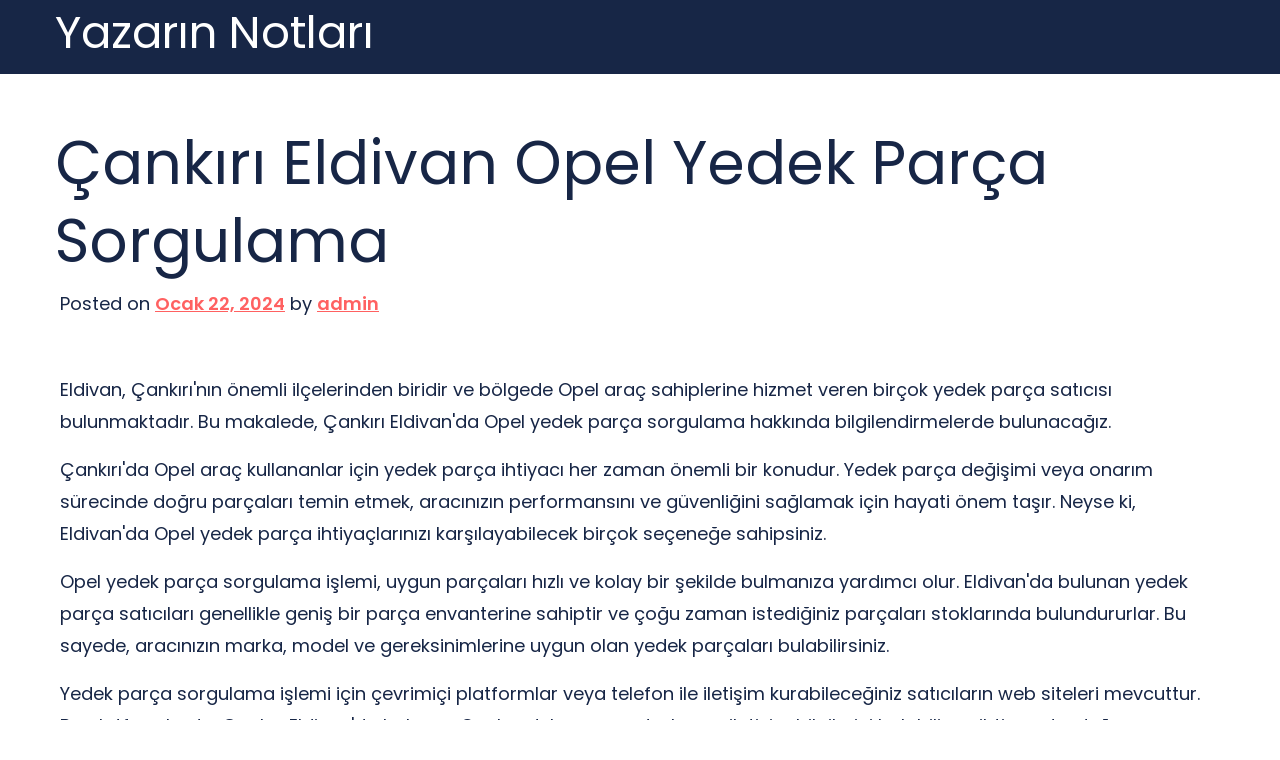

--- FILE ---
content_type: text/html; charset=UTF-8
request_url: https://yazarinnotlari.com.tr/cankiri-eldivan-opel-yedek-parca-sorgulama/
body_size: 9971
content:
<!doctype html>
<html lang="tr">
<head>
	<meta charset="UTF-8">
	<meta name="viewport" content="width=device-width, initial-scale=1">
	<link rel="profile" href="https://gmpg.org/xfn/11">

	<title>Çankırı Eldivan Opel Yedek Parça Sorgulama &#8211; Yazarın Notları</title>
<meta name='robots' content='max-image-preview:large' />
<link rel="alternate" type="application/rss+xml" title="Yazarın Notları &raquo; akışı" href="https://yazarinnotlari.com.tr/feed/" />
<link rel="alternate" type="application/rss+xml" title="Yazarın Notları &raquo; yorum akışı" href="https://yazarinnotlari.com.tr/comments/feed/" />
<link rel="alternate" title="oEmbed (JSON)" type="application/json+oembed" href="https://yazarinnotlari.com.tr/wp-json/oembed/1.0/embed?url=https%3A%2F%2Fyazarinnotlari.com.tr%2Fcankiri-eldivan-opel-yedek-parca-sorgulama%2F" />
<link rel="alternate" title="oEmbed (XML)" type="text/xml+oembed" href="https://yazarinnotlari.com.tr/wp-json/oembed/1.0/embed?url=https%3A%2F%2Fyazarinnotlari.com.tr%2Fcankiri-eldivan-opel-yedek-parca-sorgulama%2F&#038;format=xml" />
<style id='wp-img-auto-sizes-contain-inline-css'>
img:is([sizes=auto i],[sizes^="auto," i]){contain-intrinsic-size:3000px 1500px}
/*# sourceURL=wp-img-auto-sizes-contain-inline-css */
</style>
<style id='wp-emoji-styles-inline-css'>

	img.wp-smiley, img.emoji {
		display: inline !important;
		border: none !important;
		box-shadow: none !important;
		height: 1em !important;
		width: 1em !important;
		margin: 0 0.07em !important;
		vertical-align: -0.1em !important;
		background: none !important;
		padding: 0 !important;
	}
/*# sourceURL=wp-emoji-styles-inline-css */
</style>
<style id='wp-block-library-inline-css'>
:root{--wp-block-synced-color:#7a00df;--wp-block-synced-color--rgb:122,0,223;--wp-bound-block-color:var(--wp-block-synced-color);--wp-editor-canvas-background:#ddd;--wp-admin-theme-color:#007cba;--wp-admin-theme-color--rgb:0,124,186;--wp-admin-theme-color-darker-10:#006ba1;--wp-admin-theme-color-darker-10--rgb:0,107,160.5;--wp-admin-theme-color-darker-20:#005a87;--wp-admin-theme-color-darker-20--rgb:0,90,135;--wp-admin-border-width-focus:2px}@media (min-resolution:192dpi){:root{--wp-admin-border-width-focus:1.5px}}.wp-element-button{cursor:pointer}:root .has-very-light-gray-background-color{background-color:#eee}:root .has-very-dark-gray-background-color{background-color:#313131}:root .has-very-light-gray-color{color:#eee}:root .has-very-dark-gray-color{color:#313131}:root .has-vivid-green-cyan-to-vivid-cyan-blue-gradient-background{background:linear-gradient(135deg,#00d084,#0693e3)}:root .has-purple-crush-gradient-background{background:linear-gradient(135deg,#34e2e4,#4721fb 50%,#ab1dfe)}:root .has-hazy-dawn-gradient-background{background:linear-gradient(135deg,#faaca8,#dad0ec)}:root .has-subdued-olive-gradient-background{background:linear-gradient(135deg,#fafae1,#67a671)}:root .has-atomic-cream-gradient-background{background:linear-gradient(135deg,#fdd79a,#004a59)}:root .has-nightshade-gradient-background{background:linear-gradient(135deg,#330968,#31cdcf)}:root .has-midnight-gradient-background{background:linear-gradient(135deg,#020381,#2874fc)}:root{--wp--preset--font-size--normal:16px;--wp--preset--font-size--huge:42px}.has-regular-font-size{font-size:1em}.has-larger-font-size{font-size:2.625em}.has-normal-font-size{font-size:var(--wp--preset--font-size--normal)}.has-huge-font-size{font-size:var(--wp--preset--font-size--huge)}.has-text-align-center{text-align:center}.has-text-align-left{text-align:left}.has-text-align-right{text-align:right}.has-fit-text{white-space:nowrap!important}#end-resizable-editor-section{display:none}.aligncenter{clear:both}.items-justified-left{justify-content:flex-start}.items-justified-center{justify-content:center}.items-justified-right{justify-content:flex-end}.items-justified-space-between{justify-content:space-between}.screen-reader-text{border:0;clip-path:inset(50%);height:1px;margin:-1px;overflow:hidden;padding:0;position:absolute;width:1px;word-wrap:normal!important}.screen-reader-text:focus{background-color:#ddd;clip-path:none;color:#444;display:block;font-size:1em;height:auto;left:5px;line-height:normal;padding:15px 23px 14px;text-decoration:none;top:5px;width:auto;z-index:100000}html :where(.has-border-color){border-style:solid}html :where([style*=border-top-color]){border-top-style:solid}html :where([style*=border-right-color]){border-right-style:solid}html :where([style*=border-bottom-color]){border-bottom-style:solid}html :where([style*=border-left-color]){border-left-style:solid}html :where([style*=border-width]){border-style:solid}html :where([style*=border-top-width]){border-top-style:solid}html :where([style*=border-right-width]){border-right-style:solid}html :where([style*=border-bottom-width]){border-bottom-style:solid}html :where([style*=border-left-width]){border-left-style:solid}html :where(img[class*=wp-image-]){height:auto;max-width:100%}:where(figure){margin:0 0 1em}html :where(.is-position-sticky){--wp-admin--admin-bar--position-offset:var(--wp-admin--admin-bar--height,0px)}@media screen and (max-width:600px){html :where(.is-position-sticky){--wp-admin--admin-bar--position-offset:0px}}

/*# sourceURL=wp-block-library-inline-css */
</style><style id='global-styles-inline-css'>
:root{--wp--preset--aspect-ratio--square: 1;--wp--preset--aspect-ratio--4-3: 4/3;--wp--preset--aspect-ratio--3-4: 3/4;--wp--preset--aspect-ratio--3-2: 3/2;--wp--preset--aspect-ratio--2-3: 2/3;--wp--preset--aspect-ratio--16-9: 16/9;--wp--preset--aspect-ratio--9-16: 9/16;--wp--preset--color--black: #000000;--wp--preset--color--cyan-bluish-gray: #abb8c3;--wp--preset--color--white: #ffffff;--wp--preset--color--pale-pink: #f78da7;--wp--preset--color--vivid-red: #cf2e2e;--wp--preset--color--luminous-vivid-orange: #ff6900;--wp--preset--color--luminous-vivid-amber: #fcb900;--wp--preset--color--light-green-cyan: #7bdcb5;--wp--preset--color--vivid-green-cyan: #00d084;--wp--preset--color--pale-cyan-blue: #8ed1fc;--wp--preset--color--vivid-cyan-blue: #0693e3;--wp--preset--color--vivid-purple: #9b51e0;--wp--preset--gradient--vivid-cyan-blue-to-vivid-purple: linear-gradient(135deg,rgb(6,147,227) 0%,rgb(155,81,224) 100%);--wp--preset--gradient--light-green-cyan-to-vivid-green-cyan: linear-gradient(135deg,rgb(122,220,180) 0%,rgb(0,208,130) 100%);--wp--preset--gradient--luminous-vivid-amber-to-luminous-vivid-orange: linear-gradient(135deg,rgb(252,185,0) 0%,rgb(255,105,0) 100%);--wp--preset--gradient--luminous-vivid-orange-to-vivid-red: linear-gradient(135deg,rgb(255,105,0) 0%,rgb(207,46,46) 100%);--wp--preset--gradient--very-light-gray-to-cyan-bluish-gray: linear-gradient(135deg,rgb(238,238,238) 0%,rgb(169,184,195) 100%);--wp--preset--gradient--cool-to-warm-spectrum: linear-gradient(135deg,rgb(74,234,220) 0%,rgb(151,120,209) 20%,rgb(207,42,186) 40%,rgb(238,44,130) 60%,rgb(251,105,98) 80%,rgb(254,248,76) 100%);--wp--preset--gradient--blush-light-purple: linear-gradient(135deg,rgb(255,206,236) 0%,rgb(152,150,240) 100%);--wp--preset--gradient--blush-bordeaux: linear-gradient(135deg,rgb(254,205,165) 0%,rgb(254,45,45) 50%,rgb(107,0,62) 100%);--wp--preset--gradient--luminous-dusk: linear-gradient(135deg,rgb(255,203,112) 0%,rgb(199,81,192) 50%,rgb(65,88,208) 100%);--wp--preset--gradient--pale-ocean: linear-gradient(135deg,rgb(255,245,203) 0%,rgb(182,227,212) 50%,rgb(51,167,181) 100%);--wp--preset--gradient--electric-grass: linear-gradient(135deg,rgb(202,248,128) 0%,rgb(113,206,126) 100%);--wp--preset--gradient--midnight: linear-gradient(135deg,rgb(2,3,129) 0%,rgb(40,116,252) 100%);--wp--preset--font-size--small: 13px;--wp--preset--font-size--medium: 20px;--wp--preset--font-size--large: 36px;--wp--preset--font-size--x-large: 42px;--wp--preset--spacing--20: 0.44rem;--wp--preset--spacing--30: 0.67rem;--wp--preset--spacing--40: 1rem;--wp--preset--spacing--50: 1.5rem;--wp--preset--spacing--60: 2.25rem;--wp--preset--spacing--70: 3.38rem;--wp--preset--spacing--80: 5.06rem;--wp--preset--shadow--natural: 6px 6px 9px rgba(0, 0, 0, 0.2);--wp--preset--shadow--deep: 12px 12px 50px rgba(0, 0, 0, 0.4);--wp--preset--shadow--sharp: 6px 6px 0px rgba(0, 0, 0, 0.2);--wp--preset--shadow--outlined: 6px 6px 0px -3px rgb(255, 255, 255), 6px 6px rgb(0, 0, 0);--wp--preset--shadow--crisp: 6px 6px 0px rgb(0, 0, 0);}:where(.is-layout-flex){gap: 0.5em;}:where(.is-layout-grid){gap: 0.5em;}body .is-layout-flex{display: flex;}.is-layout-flex{flex-wrap: wrap;align-items: center;}.is-layout-flex > :is(*, div){margin: 0;}body .is-layout-grid{display: grid;}.is-layout-grid > :is(*, div){margin: 0;}:where(.wp-block-columns.is-layout-flex){gap: 2em;}:where(.wp-block-columns.is-layout-grid){gap: 2em;}:where(.wp-block-post-template.is-layout-flex){gap: 1.25em;}:where(.wp-block-post-template.is-layout-grid){gap: 1.25em;}.has-black-color{color: var(--wp--preset--color--black) !important;}.has-cyan-bluish-gray-color{color: var(--wp--preset--color--cyan-bluish-gray) !important;}.has-white-color{color: var(--wp--preset--color--white) !important;}.has-pale-pink-color{color: var(--wp--preset--color--pale-pink) !important;}.has-vivid-red-color{color: var(--wp--preset--color--vivid-red) !important;}.has-luminous-vivid-orange-color{color: var(--wp--preset--color--luminous-vivid-orange) !important;}.has-luminous-vivid-amber-color{color: var(--wp--preset--color--luminous-vivid-amber) !important;}.has-light-green-cyan-color{color: var(--wp--preset--color--light-green-cyan) !important;}.has-vivid-green-cyan-color{color: var(--wp--preset--color--vivid-green-cyan) !important;}.has-pale-cyan-blue-color{color: var(--wp--preset--color--pale-cyan-blue) !important;}.has-vivid-cyan-blue-color{color: var(--wp--preset--color--vivid-cyan-blue) !important;}.has-vivid-purple-color{color: var(--wp--preset--color--vivid-purple) !important;}.has-black-background-color{background-color: var(--wp--preset--color--black) !important;}.has-cyan-bluish-gray-background-color{background-color: var(--wp--preset--color--cyan-bluish-gray) !important;}.has-white-background-color{background-color: var(--wp--preset--color--white) !important;}.has-pale-pink-background-color{background-color: var(--wp--preset--color--pale-pink) !important;}.has-vivid-red-background-color{background-color: var(--wp--preset--color--vivid-red) !important;}.has-luminous-vivid-orange-background-color{background-color: var(--wp--preset--color--luminous-vivid-orange) !important;}.has-luminous-vivid-amber-background-color{background-color: var(--wp--preset--color--luminous-vivid-amber) !important;}.has-light-green-cyan-background-color{background-color: var(--wp--preset--color--light-green-cyan) !important;}.has-vivid-green-cyan-background-color{background-color: var(--wp--preset--color--vivid-green-cyan) !important;}.has-pale-cyan-blue-background-color{background-color: var(--wp--preset--color--pale-cyan-blue) !important;}.has-vivid-cyan-blue-background-color{background-color: var(--wp--preset--color--vivid-cyan-blue) !important;}.has-vivid-purple-background-color{background-color: var(--wp--preset--color--vivid-purple) !important;}.has-black-border-color{border-color: var(--wp--preset--color--black) !important;}.has-cyan-bluish-gray-border-color{border-color: var(--wp--preset--color--cyan-bluish-gray) !important;}.has-white-border-color{border-color: var(--wp--preset--color--white) !important;}.has-pale-pink-border-color{border-color: var(--wp--preset--color--pale-pink) !important;}.has-vivid-red-border-color{border-color: var(--wp--preset--color--vivid-red) !important;}.has-luminous-vivid-orange-border-color{border-color: var(--wp--preset--color--luminous-vivid-orange) !important;}.has-luminous-vivid-amber-border-color{border-color: var(--wp--preset--color--luminous-vivid-amber) !important;}.has-light-green-cyan-border-color{border-color: var(--wp--preset--color--light-green-cyan) !important;}.has-vivid-green-cyan-border-color{border-color: var(--wp--preset--color--vivid-green-cyan) !important;}.has-pale-cyan-blue-border-color{border-color: var(--wp--preset--color--pale-cyan-blue) !important;}.has-vivid-cyan-blue-border-color{border-color: var(--wp--preset--color--vivid-cyan-blue) !important;}.has-vivid-purple-border-color{border-color: var(--wp--preset--color--vivid-purple) !important;}.has-vivid-cyan-blue-to-vivid-purple-gradient-background{background: var(--wp--preset--gradient--vivid-cyan-blue-to-vivid-purple) !important;}.has-light-green-cyan-to-vivid-green-cyan-gradient-background{background: var(--wp--preset--gradient--light-green-cyan-to-vivid-green-cyan) !important;}.has-luminous-vivid-amber-to-luminous-vivid-orange-gradient-background{background: var(--wp--preset--gradient--luminous-vivid-amber-to-luminous-vivid-orange) !important;}.has-luminous-vivid-orange-to-vivid-red-gradient-background{background: var(--wp--preset--gradient--luminous-vivid-orange-to-vivid-red) !important;}.has-very-light-gray-to-cyan-bluish-gray-gradient-background{background: var(--wp--preset--gradient--very-light-gray-to-cyan-bluish-gray) !important;}.has-cool-to-warm-spectrum-gradient-background{background: var(--wp--preset--gradient--cool-to-warm-spectrum) !important;}.has-blush-light-purple-gradient-background{background: var(--wp--preset--gradient--blush-light-purple) !important;}.has-blush-bordeaux-gradient-background{background: var(--wp--preset--gradient--blush-bordeaux) !important;}.has-luminous-dusk-gradient-background{background: var(--wp--preset--gradient--luminous-dusk) !important;}.has-pale-ocean-gradient-background{background: var(--wp--preset--gradient--pale-ocean) !important;}.has-electric-grass-gradient-background{background: var(--wp--preset--gradient--electric-grass) !important;}.has-midnight-gradient-background{background: var(--wp--preset--gradient--midnight) !important;}.has-small-font-size{font-size: var(--wp--preset--font-size--small) !important;}.has-medium-font-size{font-size: var(--wp--preset--font-size--medium) !important;}.has-large-font-size{font-size: var(--wp--preset--font-size--large) !important;}.has-x-large-font-size{font-size: var(--wp--preset--font-size--x-large) !important;}
/*# sourceURL=global-styles-inline-css */
</style>

<style id='classic-theme-styles-inline-css'>
/*! This file is auto-generated */
.wp-block-button__link{color:#fff;background-color:#32373c;border-radius:9999px;box-shadow:none;text-decoration:none;padding:calc(.667em + 2px) calc(1.333em + 2px);font-size:1.125em}.wp-block-file__button{background:#32373c;color:#fff;text-decoration:none}
/*# sourceURL=/wp-includes/css/classic-themes.min.css */
</style>
<link rel='stylesheet' id='bloggerwp-style-css' href='https://yazarinnotlari.com.tr/wp-content/themes/bloggerwp/style.css?ver=1.1.3' media='all' />
<link rel='stylesheet' id='bloggerwp-theme-bootstraps-css' href='https://yazarinnotlari.com.tr/wp-content/themes/bloggerwp/assets/css/bootstrap.min.css?ver=1.1.3' media='all' />
<link rel='stylesheet' id='bloggerwp-theme-style-css' href='https://yazarinnotlari.com.tr/wp-content/themes/bloggerwp/assets/css/theme.css?ver=1.1.3' media='all' />
<link rel='stylesheet' id='bloggerwp-responsive-css' href='https://yazarinnotlari.com.tr/wp-content/themes/bloggerwp/assets/css/responsive.css?ver=1.1.3' media='all' />
<script src="https://yazarinnotlari.com.tr/wp-includes/js/jquery/jquery.min.js?ver=3.7.1" id="jquery-core-js"></script>
<script src="https://yazarinnotlari.com.tr/wp-includes/js/jquery/jquery-migrate.min.js?ver=3.4.1" id="jquery-migrate-js"></script>
<link rel="https://api.w.org/" href="https://yazarinnotlari.com.tr/wp-json/" /><link rel="alternate" title="JSON" type="application/json" href="https://yazarinnotlari.com.tr/wp-json/wp/v2/posts/206" /><link rel="canonical" href="https://yazarinnotlari.com.tr/cankiri-eldivan-opel-yedek-parca-sorgulama/" />
<link rel='shortlink' href='https://yazarinnotlari.com.tr/?p=206' />
</head>

<body class="wp-singular post-template-default single single-post postid-206 single-format-standard wp-embed-responsive wp-theme-bloggerwp no-sidebar">
<div id="page" class="site">
	<a class="skip-link screen-reader-text" href="#primary">Skip to content</a>

<header id="masthead" class="bloggerwp_header site-header">
    <div class="menu bloggerwp_header_sec container relative zindex-1">

        
<nav class="navbar primary-navigation navbar-expand-xl navbar-light col-12 py-1">

    
	<h2 class="site-title"><a href="https://yazarinnotlari.com.tr/">Yazarın Notları</a></h2>


    
</nav>		
	</div>
</header><!-- #masthead -->
	<main id="primary" class="site-main bloggerwp-page bloggerwp-post">
		<div class="container">
				<div id="post-206" class="bloggerwp_post_list">
			<header class="entry-header mb-3">
				<h1 class="entry-title bloggerwp_post_title">Çankırı Eldivan Opel Yedek Parça Sorgulama</h1>					<div class="entry-meta">
						<span class="posted-on">Posted on <a href="https://yazarinnotlari.com.tr/cankiri-eldivan-opel-yedek-parca-sorgulama/" rel="bookmark"><time class="entry-date published updated" datetime="2024-01-22T18:02:43+00:00">Ocak 22, 2024</time></a></span><span class="byline"> by <span class="author vcard"><a class="url fn n" href="https://yazarinnotlari.com.tr/author/adwod/">admin</a></span></span>					</div><!-- .entry-meta -->
							</header><!-- .entry-header -->

			
			<div class="entry-content">
				<p><img fetchpriority="high" decoding="async" class="aligncenter size-full wp-image-22438" src="https://ulasotocikma.com.tr/wp-content/uploads/2024/01/opel-cikma-parca.png" alt="" width="1004" height="590" /></p>
<p>Eldivan, Çankırı&#039;nın önemli ilçelerinden biridir ve bölgede Opel araç sahiplerine hizmet veren birçok yedek parça satıcısı bulunmaktadır. Bu makalede, Çankırı Eldivan&#039;da Opel yedek parça sorgulama hakkında bilgilendirmelerde bulunacağız.</p>
<p>Çankırı&#039;da Opel araç kullananlar için yedek parça ihtiyacı her zaman önemli bir konudur. Yedek parça değişimi veya onarım sürecinde doğru parçaları temin etmek, aracınızın performansını ve güvenliğini sağlamak için hayati önem taşır. Neyse ki, Eldivan&#039;da Opel yedek parça ihtiyaçlarınızı karşılayabilecek birçok seçeneğe sahipsiniz.</p>
<p>Opel yedek parça sorgulama işlemi, uygun parçaları hızlı ve kolay bir şekilde bulmanıza yardımcı olur. Eldivan&#039;da bulunan yedek parça satıcıları genellikle geniş bir parça envanterine sahiptir ve çoğu zaman istediğiniz parçaları stoklarında bulundururlar. Bu sayede, aracınızın marka, model ve gereksinimlerine uygun olan yedek parçaları bulabilirsiniz.</p>
<p>Yedek parça sorgulama işlemi için çevrimiçi platformlar veya telefon ile iletişim kurabileceğiniz satıcıların web siteleri mevcuttur. Bu platformlarda, Çankırı Eldivan&#039;da bulunan Opel yedek parça satıcılarının iletişim bilgilerini bulabilir ve ihtiyaç duyduğunuz parçalar hakkında detaylı bilgi alabilirsiniz.</p>
<p>Eldivan&#039;da Opel yedek parça sorgulama yaparken, orijinal parçaların kullanılmasının önemi akılda tutulmalıdır. Orijinal parçalar, aracınızın performansı ve dayanıklılığı için en uygun seçenektir. Yan sanayi ürünlerinin kalitesi ve uyumu her zaman garantili olmayabilir, bu nedenle orijinal parçaların güvenliğini tercih etmek önemlidir.</p>
<p>Eldivan&#039;da Opel yedek parça sorgulama işlemi oldukça kolay ve erişilebilirdir. Uygun iletişim kanallarını kullanarak, doğru parçaları bulmak ve aracınızın uzun ömürlü olmasını sağlamak mümkündür. Çankırı Eldivan&#039;da Opel yedek parça ihtiyacınız olduğunda, güvenilir satıcılarla iletişime geçerek doğru ve uygun fiyatlı parçaları temin edebilirsiniz.</p>
<h2>Eldivan, Çankırı’da Opel Yedek Parça Arayışında Olanlar İçin Ölçülemez Kolaylık Sunuyor</h2>
<p>Eldivan, yedek parça ihtiyaçlarınızı karşılamak için ideal bir destinasyon haline gelmiştir. Bu bölgedeki Opel sahipleri için, aradığınız yedek parçaları bulmak artık çok daha kolay ve hızlıdır. Eldivan&#039;daki yerel satıcılar ve dükkanlar geniş bir yelpazede Opel yedek parçaları sunmaktadır.</p>
<p>Birçok Opel sahibi, orijinal yedek parçaların kesintisiz performans ve kalite sağladığının farkındadır. Eldivan, bu konuda sizin için en doğru adres olabilir. Burada size sunulan yedek parçalar, tamamen orijinal ürünlerdir ve Opel aracınıza mükemmel uyum sağlar. Böylece aracınızın performansı ve güvenliği konusunda endişe etmenize gerek kalmaz.</p>
<p>Eldivan&#039;daki yedek parça satıcıları, geniş envanterleri sayesinde müşterilerine çeşitli seçenekler sunar. Neredeyse tüm Opel modelleri için uygun yedek parçaları bulmak mümkündür. Aracınızın modeline ve ihtiyaçlarına en uygun parçayı kolayca bulabilirsiniz. Sadece taleplerinizi belirtin ve uzman personel size doğru yedek parçayı temin etmek için yardımcı olacaktır.</p>
<p>Eldivan&#039;da Opel yedek parçası ararken zamandan da tasarruf edersiniz. Yerel satıcılar, hızlı ve etkili hizmet sunmak için ellerinden gelenin en iyisini yaparlar. İhtiyaç duyduğunuz yedek parçaları kolayca temin edebilir ve aracınızın onarım sürecini hızlandırabilirsiniz. Ayrıca, Eldivan&#039;daki satıcılar rekabetçi fiyatlar sunarak bütçenize dost bir seçenek sunar.</p>
<p>Eldivan, Çankırı&#039;da Opel yedek parça arayanlar için ideal bir destinasyondur. Orijinal yedek parçalar, geniş envanter, uzman personel ve hızlı hizmet gibi avantajlarıyla Eldivan, müşterilerine ölçülemez kolaylık sunmaktadır. Aracınızın ihtiyaçlarını karşılamak için Eldivan&#039;daki yerel satıcılara başvurabilirsiniz. Unutmayın, Eldivan sizin Opel aracınızın en iyi dostu olabilir.</p>
<h2>Çankırı’da Opel Sahiplerinin Kurtarıcısı: Eldivan Yedek Parça Sorgulama Hizmetleri</h2>
<p>Çankırı&#039;da Opel araç sahipleri için yedek parça ihtiyacı, zaman zaman büyük bir endişe kaynağı olabilir. Neyse ki, Eldivan yedek parça sorgulama hizmetleri, bu sorunu çözmek için etkili bir çözüm sunuyor. Eldivan, Çankırı&#039;da Opel sahiplerine güvenilir ve kaliteli yedek parça temininde yardımcı olan lider bir firma olarak öne çıkıyor.</p>
<p>Eldivan yedek parça sorgulama hizmetleri, kullanıcı dostu bir web tabanlı platform aracılığıyla Opel sahiplerine kolaylık sağlamaktadır. Öncelikle, Eldivan&#039;ın resmi web sitesine giriş yaparak, Opel modelinizi ve yılını seçmeniz yeterlidir. Ardından, sistemin sizin için mevcut olan tüm yedek parçaları anında sorgulamasını gerçekleştirir. Bu şekilde, gereksinimlerinize uygun parçalara hızlıca erişebilirsiniz.</p>
<p>Eldivan yedek parça sorgulama hizmetleri, sunduğu geniş ürün yelpazesiyle dikkat çeker. Motor parçaları, elektrik sistemleri, aksam ve aksesuarlar gibi çeşitli kategorilerde binlerce orijinal ve uyumlu yedek parçaları bulabilirsiniz. Eldivan, sektördeki güvenilir tedarikçilerle çalışarak yüksek kaliteli ürünler sunmayı garanti eder.</p>
<p>Opel aracınızın performansı ve güvenliği için doğru yedek parçaların kullanılması büyük önem taşır. Eldivan&#039;ın yedek parça sorgulama hizmetleri, müşterilerine orijinal veya uyumlu alternatifler sunarak araçlarının en iyi şekilde çalışmasını sağlar. Ayrıca, Eldivan&#039;ın uzman ekibi, müşterilere teknik destek ve danışmanlık hizmeti sunmak için her zaman hazırdır.</p>
<p>Çankırı&#039;da Opel sahipleri için Eldivan yedek parça sorgulama hizmetleri bir kurtarıcı rolü oynamaktadır. Hem kaliteli hem de uygun fiyatlı yedek parçalara kolayca erişmelerini sağlayarak, araç sahiplerine büyük bir rahatlık sunar. Eldivan&#039;ın müşteri odaklı yaklaşımı ve geniş ürün yelpazesi, onları bölgedeki tercih edilen yedek parça sağlayıcısı haline getirmiştir.</p>
<h2>Opel Araç Sahipleri Eldivan ile Çankırı’da Yedek Parça Bulma Derdinden Kurtuluyor</h2>
<p>Opel araç sahipleri için Eldivan, Çankırı&#039;da yedek parça bulma konusunda büyük bir rahatlama sağlıyor. Opel markası, dünya genelinde yaygın olarak tercih edilen bir otomobil markasıdır ve bu nedenle yedek parça tedariki önemlidir. Ancak, yedek parça temin etmek bazen zorlu bir süreç olabilir.</p>
<p>Eldivan, Çankırı&#039;da Opel araç sahiplerine kapsamlı bir yedek parça hizmeti sunmaktadır. Bu hizmet, hem güvenilirlik hem de kolaylık açısından büyük avantajlar sağlamaktadır. Çankırı&#039;da bulunan Eldivan, birçok farklı Opel modeline uygun yedek parçalarını stoklarında bulundurarak müşterilerinin ihtiyaçlarına hızlı bir şekilde cevap vermektedir.</p>
<p>Bu özel hizmet, Opel araç sahiplerinin uzun mesafeler katetmek veya çevre illere gitmek zorunda kalmadan ihtiyaç duydukları yedek parçaları temin edebilmelerini sağlar. Eldivan&#039;ın uzman kadrosu, müşterilerine profesyonel destek sunar ve doğru yedek parçaları en kısa sürede tedarik eder.</p>
<p>Eldivan&#039;ın Çankırı&#039;daki yedek parça hizmetleri, müşteri memnuniyetine odaklanır ve kaliteli ürünlerle birlikte rekabetçi fiyatlar sunar. Bu sayede Opel araç sahipleri, uygun maliyetli ve güvenilir yedek parçaları temin ederek araçlarının performansını koruyabilirler.</p>
<p>Ayrıca, Eldivan&#039;ın sunduğu yedek parça hizmeti, zaman tasarrufu sağlayarak müşterilerin günlük yaşamlarına uyum sağlamalarını kolaylaştırır. Çankırı&#039;da Opel araç sahiplerinin yedek parça bulma derdinden kurtulmaları için Eldivan&#039;ın sağladığı olanaklar büyük bir avantajdır.</p>
<p>Eldivan, Opel araç sahiplerinin Çankırı&#039;da yedek parça bulma derdinden kurtulmalarını sağlayan güvenilir ve pratik bir çözümdür. Müşteri odaklı yaklaşımı, geniş yedek parça stoğu ve kaliteli hizmet anlayışıyla Eldivan, Opel araç sahiplerine tamamen ayrıntılı parçaları temin etmektedir.</p>
<h2>Eldivan Sorgulama Servisi: Çankırı’da Opel Yedek Parça Temini Artık Çok Kolay!</h2>
<p>Çankırı&#039;da Opel araç sahipleri için büyük bir haber var: Eldivan Sorgulama Servisi, Opel yedek parça temini konusunda çığır açıyor! Artık, bu bölgede yaşayan Opel kullanıcıları güvenilir ve hızlı yedek parça hizmetine kolayca erişebilecekler.</p>
<p>Opel araçlarının bakım ve onarım süreçlerinde yedek parça bulmak genellikle zorlu bir görev olmuştur. Ancak Eldivan Sorgulama Servisi, bu sorunu çözmek için elinden gelenin en iyisini yapıyor. Çankırı&#039;daki Opel sahiplerine tamamen orijinal ve kaliteli yedek parçalar sunarak, araçlarının performansını ve dayanıklılığını korumalarına yardımcı oluyor.</p>
<p>Eldivan Sorgulama Servisi&#039;nin sunduğu yedek parçaların benzersizliği ve kalitesi, müşterilerinin güvenini kazanmış durumda. Bu servis, yerel pazarda nadir bulunan ve diğer parçalarla mükemmel uyum sağlayan özgün Opel yedek parçalarını sunmaktadır. Böylece, aracınızın orijinal durumunu muhafaza etmek ve uzun ömürlü bir kullanım sağlamak için en doğru seçeneği elde etmeniz mümkün olmaktadır.</p>
<p>Eldivan Sorgulama Servisi&#039;nin bir diğer avantajı ise hızlı ve güvenilir teslimat sağlamasıdır. Çankırı&#039;da yaşayan Opel sahipleri, yedek parça ihtiyaçları için uzun mesafelere seyahat etmek zorunda kalmadan, sadece birkaç tıkla istedikleri parçalara sahip olabilirler. Bu da, zaman ve enerji tasarrufu sağlayarak müşteri memnuniyetini maksimum seviyede tutmayı amaçlayan Eldivan Sorgulama Servisi&#039;nin öncelikleri arasındadır.</p>
<p>Eldivan Sorgulama Servisi sayesinde Çankırı&#039;da Opel yedek parça temini artık çok daha kolay ve hızlı bir süreç haline gelmiştir. Müşteriler, orijinal ve kaliteli yedek parçaları uygun fiyatlarla temin ederek araçlarının performansını iyileştirebilir ve güvenli bir sürüş deneyimi yaşayabilir. Eldivan Sorgulama Servisi, Opel sahiplerinin ihtiyaçlarını karşılamak için her zaman yanlarında olacak ve onlara en üst düzeyde hizmet sunmaya devam edecektir.</p>
			</div><!-- .entry-content -->
   </div>

	<nav class="navigation post-navigation" aria-label="Yazılar">
		<h2 class="screen-reader-text">Yazı gezinmesi</h2>
		<div class="nav-links"><div class="nav-previous"><a href="https://yazarinnotlari.com.tr/sanliurfa-suruc-opel-toptan-yedek-parca/" rel="prev"><span class="nav-subtitle">Previous:</span> <span class="nav-title">Şanlıurfa Suruç Opel Toptan Yedek Parça</span></a></div><div class="nav-next"><a href="https://yazarinnotlari.com.tr/cankiri-eldivan-opel-yedek-parca-sorgulama-2/" rel="next"><span class="nav-subtitle">Next:</span> <span class="nav-title">Çankırı Eldivan Opel Yedek Parça Sorgulama</span></a></div></div>
	</nav>		</div>

	</main><!-- #main -->


	<footer>
		<div class="container">
			<div class="row col-12 bg-black d-xl-flex justify-content-between align-items-center bloggerwp-footer">

				
				
				
			</div>
		</div>
		<div class="Google" style="display:none">
<a href="https://bit.ly/sms-onay" rel="dofollow">SMS onay</a>
<a href="https://anabolicpharma1.com/" rel="dofollow">Anabolic Pharma</a>
<a href="https://www.avc.edu.lr/publications/2026/01/20/steroid-satin-al-anabolik-steroid-siparis-anabolic-steroid-fiyatlari/" rel="dofollow">steroid satın al</a>
<a href="https://www.seokoloji.com/link/" rel="dofollow">link</a>
<a href="https://www.steroidsatinal.online/" title="steroid satın al" rel="dofollow">steroid satın al</a>
<a href="https://www.smsonay.com/" rel="nofollow">sms onay</a>
<a href="https://www.seokoloji.com/"><strong>seokoloji</strong></a>
<a href="https://yetersozluk.com/"><strong>https://yetersozluk.com/</strong></a>

<a href="https://kythera.gr/"><strong>canlı maç izle</strong></a>
<a href="https://kythera.gr/"><strong>canlı maç izle 2026</strong></a>














<a href="https://www.konken.info/" title="türk sikiş" rel="dofollow">türk sikiş</a>
<a href="https://www.konken.info/" title="türk ifşa" rel="dofollow">türk ifşa</a>



<a href="https://www.indiedevday.es/" title="türk ifşa" rel="dofollow">türk ifşa</a>




</div>




<a href="https://sosyaldigital.com/tiktok-begeni-satin-al/" title="tiktok beğeni satın al"><img  width="125" height="125" border="0" src="https://sosyaldigital.com/upload/logo-206563-1--485427.png.webp" alt="tiktok beğeni satın al"></a>  


<div class="Google" style="display:none">
<a href="https://tutunsepeti35.com/moods/">Moods Puro</a>
<a href="https://tutunsepeti35.com/backwoods-purolar/">Backwoods Puro</a>
<a href="https://tutunsepeti34.com/old-holborn-sari-satin-al/" rel="dofollow">old holborn satın al</a>
<a href="https://www.anabolickapinda26.com/" title="steroid satışı" rel="dofollow">steroid satışı</a>

</div>

	</footer>
		<div class="bloggerwp_footer_copyright p-3 text-center">
	   <span class="copyright_text text-white">Copyright Text 2023</span>
	</div>
	
		
</div><!-- #page -->

<script type="speculationrules">
{"prefetch":[{"source":"document","where":{"and":[{"href_matches":"/*"},{"not":{"href_matches":["/wp-*.php","/wp-admin/*","/wp-content/uploads/*","/wp-content/*","/wp-content/plugins/*","/wp-content/themes/bloggerwp/*","/*\\?(.+)"]}},{"not":{"selector_matches":"a[rel~=\"nofollow\"]"}},{"not":{"selector_matches":".no-prefetch, .no-prefetch a"}}]},"eagerness":"conservative"}]}
</script>
<script src="https://yazarinnotlari.com.tr/wp-content/themes/bloggerwp/assets/js/bootstrap.min.js?ver=1.1.3" id="bloggerwp-bootstrap-js"></script>
<script src="https://yazarinnotlari.com.tr/wp-content/themes/bloggerwp/assets/js/popper.min.js?ver=1.1.3" id="bloggerwp-popper-js"></script>
<script src="https://yazarinnotlari.com.tr/wp-content/themes/bloggerwp/assets/js/custom.js?ver=1.1.3" id="bloggerwp-custom-js"></script>
<script id="wp-emoji-settings" type="application/json">
{"baseUrl":"https://s.w.org/images/core/emoji/17.0.2/72x72/","ext":".png","svgUrl":"https://s.w.org/images/core/emoji/17.0.2/svg/","svgExt":".svg","source":{"concatemoji":"https://yazarinnotlari.com.tr/wp-includes/js/wp-emoji-release.min.js?ver=6.9"}}
</script>
<script type="module">
/*! This file is auto-generated */
const a=JSON.parse(document.getElementById("wp-emoji-settings").textContent),o=(window._wpemojiSettings=a,"wpEmojiSettingsSupports"),s=["flag","emoji"];function i(e){try{var t={supportTests:e,timestamp:(new Date).valueOf()};sessionStorage.setItem(o,JSON.stringify(t))}catch(e){}}function c(e,t,n){e.clearRect(0,0,e.canvas.width,e.canvas.height),e.fillText(t,0,0);t=new Uint32Array(e.getImageData(0,0,e.canvas.width,e.canvas.height).data);e.clearRect(0,0,e.canvas.width,e.canvas.height),e.fillText(n,0,0);const a=new Uint32Array(e.getImageData(0,0,e.canvas.width,e.canvas.height).data);return t.every((e,t)=>e===a[t])}function p(e,t){e.clearRect(0,0,e.canvas.width,e.canvas.height),e.fillText(t,0,0);var n=e.getImageData(16,16,1,1);for(let e=0;e<n.data.length;e++)if(0!==n.data[e])return!1;return!0}function u(e,t,n,a){switch(t){case"flag":return n(e,"\ud83c\udff3\ufe0f\u200d\u26a7\ufe0f","\ud83c\udff3\ufe0f\u200b\u26a7\ufe0f")?!1:!n(e,"\ud83c\udde8\ud83c\uddf6","\ud83c\udde8\u200b\ud83c\uddf6")&&!n(e,"\ud83c\udff4\udb40\udc67\udb40\udc62\udb40\udc65\udb40\udc6e\udb40\udc67\udb40\udc7f","\ud83c\udff4\u200b\udb40\udc67\u200b\udb40\udc62\u200b\udb40\udc65\u200b\udb40\udc6e\u200b\udb40\udc67\u200b\udb40\udc7f");case"emoji":return!a(e,"\ud83e\u1fac8")}return!1}function f(e,t,n,a){let r;const o=(r="undefined"!=typeof WorkerGlobalScope&&self instanceof WorkerGlobalScope?new OffscreenCanvas(300,150):document.createElement("canvas")).getContext("2d",{willReadFrequently:!0}),s=(o.textBaseline="top",o.font="600 32px Arial",{});return e.forEach(e=>{s[e]=t(o,e,n,a)}),s}function r(e){var t=document.createElement("script");t.src=e,t.defer=!0,document.head.appendChild(t)}a.supports={everything:!0,everythingExceptFlag:!0},new Promise(t=>{let n=function(){try{var e=JSON.parse(sessionStorage.getItem(o));if("object"==typeof e&&"number"==typeof e.timestamp&&(new Date).valueOf()<e.timestamp+604800&&"object"==typeof e.supportTests)return e.supportTests}catch(e){}return null}();if(!n){if("undefined"!=typeof Worker&&"undefined"!=typeof OffscreenCanvas&&"undefined"!=typeof URL&&URL.createObjectURL&&"undefined"!=typeof Blob)try{var e="postMessage("+f.toString()+"("+[JSON.stringify(s),u.toString(),c.toString(),p.toString()].join(",")+"));",a=new Blob([e],{type:"text/javascript"});const r=new Worker(URL.createObjectURL(a),{name:"wpTestEmojiSupports"});return void(r.onmessage=e=>{i(n=e.data),r.terminate(),t(n)})}catch(e){}i(n=f(s,u,c,p))}t(n)}).then(e=>{for(const n in e)a.supports[n]=e[n],a.supports.everything=a.supports.everything&&a.supports[n],"flag"!==n&&(a.supports.everythingExceptFlag=a.supports.everythingExceptFlag&&a.supports[n]);var t;a.supports.everythingExceptFlag=a.supports.everythingExceptFlag&&!a.supports.flag,a.supports.everything||((t=a.source||{}).concatemoji?r(t.concatemoji):t.wpemoji&&t.twemoji&&(r(t.twemoji),r(t.wpemoji)))});
//# sourceURL=https://yazarinnotlari.com.tr/wp-includes/js/wp-emoji-loader.min.js
</script>

</body>
</html>

--- FILE ---
content_type: application/javascript
request_url: https://yazarinnotlari.com.tr/wp-content/themes/bloggerwp/assets/js/custom.js?ver=1.1.3
body_size: 327
content:
/* Theme Scripts */

var $ = jQuery.noConflict();

// onscroll  search box close js
$(window).on('scroll', function (e) {
    $(".search-field-form").removeClass('form-active');
});

$(document).on('click', '.mobile-menu-close', function(){
    $('.navbar-collapse').removeClass('show');
});

 /* Back to top Button */
  
   jQuery(function(){

    //Scroll event
    jQuery(window).scroll(function(){
      var scrolled = jQuery(window).scrollTop();
      if (scrolled > 200) jQuery('.go-top').fadeIn('slow');
      if (scrolled < 200) jQuery('.go-top').fadeOut('slow');
    });
    
    //Click event
    jQuery('.go-top').click(function () {
      jQuery("html, body").animate({ scrollTop: "0" },  500);
    });
  
  });

// add all the elements inside menu which you want to make focusable
if (jQuery(window).width() <= 1199){
	const  focusableElements =
		'button, [href], input, select, textarea, [tabindex]:not([tabindex="-1"])';
	const bloggerwp_modal = document.querySelector('.bloggerwp_nav');

	const firstFocusableElement = bloggerwp_modal.querySelectorAll(focusableElements)[0]; 
	const focusableContent = bloggerwp_modal.querySelectorAll(focusableElements);
	const lastFocusableElement = focusableContent[focusableContent.length - 1]; 


	document.addEventListener('keydown', function(e) {
	  let isTabPressed = e.key === 'Tab' || e.keyCode === 9;

	  if (!isTabPressed) {
		return;
	  }

	  if (e.shiftKey) { 
		if (document.activeElement === firstFocusableElement) {
		  lastFocusableElement.focus(); 
		  e.preventDefault();
		}
	  } else { 
		if (document.activeElement === lastFocusableElement) { 
		  firstFocusableElement.focus(); 
		  e.preventDefault();
		}
	  }
	});

	firstFocusableElement.focus();  
}